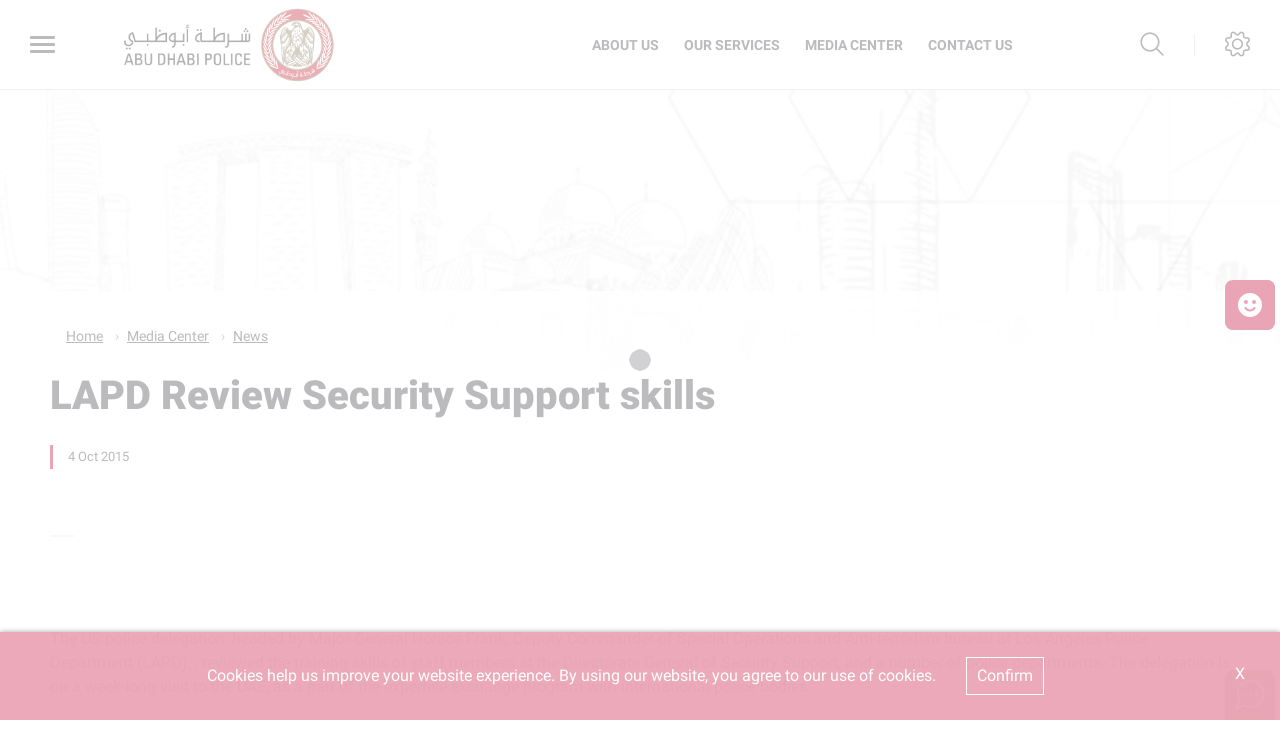

--- FILE ---
content_type: text/html; charset=utf-8
request_url: https://www.adpolice.gov.ae/en/Media-Center/News/2021/06/17/LAPD-Review-Security-Support-skills
body_size: 9964
content:





<!DOCTYPE html>
<!--[if lt IE 7]>      <html class="no-js lt-ie9 lt-ie8 lt-ie7"> <![endif]-->
<!--[if IE 7]>         <html class="no-js lt-ie9 lt-ie8"> <![endif]-->
<!--[if IE 8]>         <html class="no-js lt-ie9"> <![endif]-->
<!--[if gt IE 8]><!-->
<html class="no-js" lang="en" >
<!--<![endif]-->
<head>
        <link href="/assets/Extension-Themes/Ex-core/styles/optimized-min.css" rel="stylesheet" />
        <link href="/assets/ADP/styles/optimized-min.css" rel="stylesheet" />

    
    


    <title>LAPD Review Security Support skills</title>




<link href="https://www.adpolice.gov.ae:443/-/media/Project/ADP/ADP/favicon_adp.png" rel="shortcut icon" />


<meta content="LAPD-Review-Security-Support-skills"  property="og:title" /><meta content="https://www.adpolice.gov.ae/Media Center/News/2021/06/17/LAPD-Review-Security-Support-skills"  property="og:url" />





<meta content="LAPD-Review-Security-Support-skills"  property="twitter:title" /><meta content="summary_large_image"  property="twitter:card" />

    <meta name="viewport" content="width=device-width, initial-scale=1"/>
<div class="component plain-html">
    <div class="component-content">
<!-- Google Tag Manager --><script>(function(w,d,s,l,i){w[l]=w[l]||[];w[l].push({'gtm.start':new Date().getTime(),event:'gtm.js'});var f=d.getElementsByTagName(s)[0],j=d.createElement(s),dl=l!='dataLayer'?'&l='+l:'';j.async=true;j.src='https://www.googletagmanager.com/gtm.js?id='+i+dl;f.parentNode.insertBefore(j,f);})(window,document,'script','dataLayer','GTM-N6S4R47');</script><!-- End Google Tag Manager -->    </div>
</div><div class="component plain-html">
    <div class="component-content">
<script async src='https://www.googletagmanager.com/gtag/js?id=UA-214718466-2'></script><script>window.dataLayer = window.dataLayer || [];function gtag(){dataLayer.push(arguments);}gtag('js', new Date());gtag('config', 'UA-214718466-2');</script>    </div>
</div>

</head>
<body class="default-device bodyclass">

    
    
<!-- #wrapper -->
<div id="wrapper">
    <!-- #header -->
    <header>
        <div id="header" class="">
            

<div class="component content ex-header d-flex position-fixed">
    <div class="component-content">
<div></div><div class="ex-header__wrapper d-flex flex-row  p-0 w-100 position-relative"><div class="ex-header__left-section position-relative d-flex flex-row align-items-center justify-content-start h-100"><a class="ex-header__left-section__side-menu-nav  d-flex align-items-center justify-content-center" id="sidebarCollapse"><div class="menu-icon hamburger hamburger--collapse"><div class="hamburger-box"><div class="hamburger-inner"></div></div></div></a><div><nav class="sidemenu position-fixed" id="sidebar" data-scrollbar="true"><div class="sidemenu__header d-flex justify-content-end align-items-center"><span class="lang-switch lang-switch--small-screen d-md-block d-lg-none">







<div class="component language-switcher-wrapper">
    <div class="component-content">



    </div>
</div>
</span><span class="d-lg-none d-md-none d-sm-block"><a class="ex-header__right-section__icon-wrp ex-header__right-section__icon-wrp--small d-flex align-items-center justify-content-end position-relative" data-settings="true" href="javascript:void(0);"><i class="icon-cog"></i><div class="ex-header__right-section__icon-wrp__overlay position-fixed"></div></a></span></div><div class="burger-menu-root">    <div class="component navigation navigation-title">
        <div class="component-content">
            <nav>
<ul class="clearfix">
        <li class=" level1 item0 odd first rel-level1">
<div class="navigation-title field-navigationtitle"><a title="Customer Happiness Charter" href="/Customer-Happiness-Charter">Customer Happiness Charter</a></div>
        </li>
        <li class=" level1 submenu item1 even rel-level1">
<div class="navigation-title field-navigationtitle"><a title="About Us" href="/About-Us">About Us</a></div><ul class="clearfix">
        <li class=" level2 item0 odd first rel-level2">
<div class="navigation-title field-navigationtitle"><a title="Vision Mission Objectives" href="/About-Us/Vision-Mission-Objectives">Vision, Mission, Objectives</a></div>
        </li>
        <li class=" level2 item1 even rel-level2">
<div class="navigation-title field-navigationtitle"><a title="AD Police History" href="/About-Us/AD-Police-History">AD Police History</a></div>
        </li>
        <li class=" level2 item2 odd rel-level2">
<div class="navigation-title field-navigationtitle"><a title="Director General Message" href="/About-Us/Director-General-Message">Director General Message</a></div>
        </li>
        <li class=" level2 item3 even rel-level2">
<div class="navigation-title field-navigationtitle"><a title="Organization Chart" href="/About-Us/Organization-Chart">Organization Chart</a></div>
        </li>
        <li class=" level2 item4 odd rel-level2">
<div class="navigation-title field-navigationtitle"><a title="International Quality" href="/About-Us/International-Quality">International Quality</a></div>
        </li>
        <li class=" level2 item5 even last rel-level2">
<div class="navigation-title field-navigationtitle"><a title="AD Police Service Centers" href="/About-Us/AD-Police-Service-Centers">AD Police Service Centers</a></div>
        </li>
</ul>

        </li>
        <li class=" level1 submenu item2 odd rel-level1">
<div class="navigation-title field-navigationtitle"><a title="Awards" href="/Awards">Awards</a></div><ul class="clearfix">
        <li class=" level2 item0 odd first rel-level2">
<div class="navigation-title field-navigationtitle"><a title="Global" href="/Awards/Global">Global</a></div>
        </li>
        <li class=" level2 item1 even rel-level2">
<div class="navigation-title field-navigationtitle"><a title="Local" href="/Awards/Local">Local</a></div>
        </li>
        <li class=" level2 item2 odd last rel-level2">
<div class="navigation-title field-navigationtitle"><a title="Regional" href="/Awards/Regional">Regional</a></div>
        </li>
</ul>

        </li>
        <li class=" level1 item3 even rel-level1">
<div class="navigation-title field-navigationtitle"><a title="Our Services" href="/Our-Services">Our Services</a></div>
        </li>
        <li class=" level1 submenu item4 odd rel-level1">
<div class="navigation-title field-navigationtitle"><a title="Media Center" href="/Media-Center">Media Center</a></div><ul class="clearfix">
        <li class=" level2 item0 odd first rel-level2">
<div class="navigation-title field-navigationtitle"><a title="News" href="/Media-Center/News">News</a></div>
        </li>
        <li class=" level2 item1 even rel-level2">
<div class="navigation-title field-navigationtitle"><a title="Events" href="/Media-Center/Events">Events</a></div>
        </li>
        <li class=" level2 item2 odd last rel-level2">
<div class="navigation-title field-navigationtitle"><a title="Video Gallery" href="/Media-Center/Video-Gallery">Video Gallery</a></div>
        </li>
</ul>

        </li>
        <li class=" level1 item5 even rel-level1">
<div class="navigation-title field-navigationtitle"><a title="FAQs" href="/FAQs">FAQs</a></div>
        </li>
        <li class=" level1 item6 odd rel-level1">
<div class="navigation-title field-navigationtitle"><a title="TAMM" href="/TAMM">Go to TAMM</a></div>
        </li>
        <li class=" level1 item7 even last rel-level1">
<div class="navigation-title field-navigationtitle"><a title="ContactUs" href="/ContactUs">Contact Us</a></div>
        </li>
</ul>

            </nav>
        </div>
    </div>
</div></nav><div class="overlay"></div></div><ul class="ex-header__left-section__logo-menu d-flex  m-0"><li><a class="skip-contrast" href="/en"><img src="/-/media/Project/ADP/ADP/Header/adpolice-logo-01.png"></img></a></li></ul></div><div class="ex-header__right-section  flex-grow-1 d-flex flex-row align-items-center justify-content-end h-100"><ul class="ex-header__right-section__upper-navigation-menu d-none d-xl-flex align-items-center text-uppercase m-0"><li><div class="field-link"><a data-variantitemid="{060A5F66-AA84-472B-A879-F8F6F104A16F}" class="font-weight-bold " href="/en/About-Us/Vision-Mission-Objectives" data-variantfieldname="Link">About Us</a></div></li><li><div class="field-link"><a data-variantitemid="{7E566DCC-0A40-495D-B2E6-D5A301F16937}" class="font-weight-bold " href="/en/Our-Services" data-variantfieldname="Link">Our Services</a></div></li><li><div class="field-link"><a data-variantitemid="{C084E6AF-1876-4076-B719-AE9033380D13}" class="font-weight-bold " href="/en/Media-Center" data-variantfieldname="Link">Media Center</a></div></li><li><div class="field-link"><a data-variantitemid="{571E395F-4215-4004-962E-D016891B2343}" class="font-weight-bold " href="/en/ContactUs" data-variantfieldname="Link">Contact Us</a></div></li><div class="navigation-marker"></div></ul><div class="ex-header__right-section__lang-switch d-none d-lg-flex align-items-center justify-content-center position-relative stretched-link-field">







<div class="component language-switcher-wrapper">
    <div class="component-content">



    </div>
</div>
</div><a class="search ex-header__right-section__icon-wrp ex-header__right-section__icon-wrp--sep ex-header__right-section__search-icon search-bar d-flex align-items-center justify-content-center position-relative" id="hide" href="javascript:void(0);"><i class="icon-search"></i></a><div class="search ex-header__right-section__search-dismiss" id="show"><i class="icon-remove"></i></div>
<div class="component search-box horizontal" data-properties='{"endpoint":"/en/sxa/search/results/","suggestionEndpoint":"/en/sxa/search/suggestions/","suggestionsMode":"ShowSearchResultsAsPredictions","resultPage":"/en/Search-Results","targetSignature":"searchresult","v":"{3416A9E9-3A35-498A-803B-027F63D9447D}","s":"{535A4880-D47A-4D21-903F-7317ABAC689A}","p":5,"l":"en","languageSource":"CurrentLanguage","searchResultsSignature":"searchresult","itemid":"{B3CEBB31-AD63-4D65-8D8C-7C0F0085843E}"}'>
    <div class="component-content">
        
                <label for="textBoxSearch">
                    Search textbox label
                </label>
                <input type="text" class="search-box-input" autocomplete="off" name="textBoxSearch" placeholder="Search here..." />
    </div>
</div>
<a class="ex-header__right-section__icon-wrp d-lg-flex d-md-flex d-none align-items-center justify-content-center position-relative" data-settings="true" href="javascript:void(0);"><i class="icon-cog"></i><div class="ex-header__right-section__icon-wrp__overlay position-fixed"></div></a><div class="settings-wrp position-fixed px-4" data-scrollbar="true"><i class="settings-wrp__close icon-remove position-absolute" data-settings="true"></i><div class="settings-wrp__section mt-6"><header class="d-flex align-items-center mb-6"><i class="icon-accessibility-circle"></i><h6 class="mx-4">Accessibility</h6></header><div><div class="settings-wrp__section__block mb-4 d-none-ie"><div class="settings-wrp__section__block__label mb-2 text-uppercase tiny-text">Contrast settings</div><div class="settings-wrp__section__block__wrp rounded d-flex"><span class="settings-wrp__section__block__btn settings-wrp__section__block__btn--active font-weight-boldest w-100 d-flex align-items-center justify-content-center text-uppercase tiny-text cursor-pointer" data-contrast="color" data-activeclass="settings-wrp__section__block__btn--active"><div>Color</div></span><span class="settings-wrp__section__block__btn font-weight-boldest w-100 d-flex align-items-center justify-content-center text-uppercase tiny-text cursor-pointer" data-contrast="high" data-activeclass="settings-wrp__section__block__btn--active"><div>High Contrast</div></span></div></div><div class="settings-wrp__section__block mb-7"><div class="settings-wrp__section__block__label mb-2 text-uppercase tiny-text">Text Settings</div><div class="settings-wrp__section__block__wrp rounded d-flex"><span class="settings-wrp__section__block__btn font-weight-boldest w-100 d-flex align-items-center justify-content-center text-uppercase tiny-text cursor-pointer" data-zoom="out" data-activeclass="settings-wrp__section__block__btn--current"><div>Smaller</div></span><span class="settings-wrp__section__block__btn settings-wrp__section__block__btn--current font-weight-boldest w-100 d-flex align-items-center justify-content-center text-uppercase tiny-text cursor-pointer" data-zoom="origin" data-activeclass="settings-wrp__section__block__btn--current"><div>Default</div></span><span class="settings-wrp__section__block__btn font-weight-boldest w-100 d-flex align-items-center justify-content-center text-uppercase tiny-text cursor-pointer" data-zoom="in" data-activeclass="settings-wrp__section__block__btn--current"><div>Bigger</div></span></div></div></div></div><hr></hr><div class="settings-wrp__section d-none d-none-rtl"><header class="d-flex align-items-center mb-6"><i class="icon-sphere"></i><h6 class="mx-4">Languages</h6></header><div><div class="settings-wrp__section__block mb-8"><div class="settings-wrp__section__block__label mb-2 text-uppercase tiny-text">Google Translate</div><div class="google_translate_widget" id="google_translate_element_1"></div></div></div></div></div></div></div>    </div>
</div>


<div class="component content">
    <div class="component-content">
<div class="ex-inner-header position-relative d-flex flex-column justify-content-end" style="background-image: url(&#39;/-/media/Project/ADP/ADP/Images/01-1_Banner.jpg&#39;)"><div class="info-section info-section--border position-relative"><div class="ex-inner-header--pattern" style="background-image: url();"></div><div class="container"><div class="row"><div class="page-breadcrumb-v2 col-12"><div class="breadcrumb-toggler d-lg-none d-md-none d-sm-flex align-items-center" role="button"><i class="icon-arrow-next mr-4"></i><span class="caption">Back</span></div><li class="breadcrumb-toggler breadcrumb-toggler--dots breadcrumb-item d-lg-none d-md-inline-block d-sm-none position-relative" role="button"><a>...</a></li>
<div class="component breadcrumb navigation-title">
    <div class="component-content">
        <nav>
            <ol>
                    <li class="breadcrumb-item home">
<div class="navigation-title field-navigationtitle"><a title="Home" href="/">Home</a></div>                            <span class="separator">/</span>
                    </li>
                    <li class="breadcrumb-item ">
<div class="navigation-title field-navigationtitle"><a title="Media Center" href="/Media-Center">Media Center</a></div>                            <span class="separator">/</span>
                    </li>
                    <li class="breadcrumb-item ">
<div class="navigation-title field-navigationtitle"><a title="News" href="/Media-Center/News">News</a></div>                            <span class="separator">/</span>
                    </li>
                    <li class="breadcrumb-item last">
<div class="navigation-title field-navigationtitle"><a title="LAPD-Review-Security-Support-skills" href="/Media-Center/News/2021/06/17/LAPD-Review-Security-Support-skills">LAPD Review Security Support skills</a></div>                            <span class="separator">/</span>
                    </li>
            </ol>
        </nav>
    </div>
</div>
</div><div class="col-12"><div class="page-title title"><h1 class="font-weight-boldest field-title">LAPD Review Security Support skills</h1></div></div></div></div></div></div>    </div>
</div>

        </div>
    </header>
    <!-- /#header -->
    <!-- #content -->
    <main>
        <div id="content" class="">
            



    <div class="ex-live-chat">
        <div class="ex-live-chat__img cursor-pointer position-fixed d-flex flex-column justify-content-center align-items-center" data-live-chat>
<img src="/-/media/Project/ADP/ADP/Common/adp-chat.svg" alt="" style="margin: 0px 0px" />        </div>
        <div class="ex-live-chat__popup position-fixed">

            <div class="ex-live-chat__popup__header position-absolute d-flex">
                <div class="live-chat-minimize-button cursor-pointer mr-2 pr-2" data-live-chat-minimize> <i class="icon-minus"></i> </div>
                <div class="live-chat-maximize-button cursor-pointer mr-2 pr-2 d-none" data-live-chat-maximize> <i class="icon-plus"></i> </div>
                <div class="live-chat-close-button cursor-pointer" data-live-chat> <i class="icon-remove"></i> </div>
            </div>

            <div class="ex-live-chat__popup__content h-100 position-relative">
                <iframe src="https://es.adpolice.gov.ae/webapi/SimpleSamples812/ChatHA/ChatFrameset.htm?lang=en" frameborder="0" scrolling="no"></iframe>
            </div>
            <div class="live-chat-overlay" data-live-chat></div>
        </div>
    </div>


<div class="component content">
    <div class="component-content">
<div class="container"><div class="row"><div class="col-lg-12"><div class="ex-loader ex-loader--fixed d-flex justify-content-center align-items-center  " data-animation-type="sync" data-animation-duration="200" data-svg-url=""><div class="ex-loader__loader "><span></span><span></span></div></div></div></div></div>    </div>
</div>


<div class="component content details-content-page news-details-content">
    <div class="component-content">
<div class="container"><div class="row"><div class="col-lg-12"><div class="ex-news-details mb-5" style="overflow-x: hidden;"><div class="ex-news-details__date-time d-flex justify-content-start mb-5"><time class="news-date field-date">4 Oct 2015</time><div class="d-flex location align-items-center"><div class="field-location"></div></div></div><div data-items-sm="1" class="owl-carousel high-contrast--forced pt-5 pb-6" data-items-xs="1" data-dots="true" data-nav="false" data-items-md="1" data-carousel="true" data-items-lg="1" data-auto-height="false" data-loop="true"></div><div class="ex-sxa-components py-2"><div >The US police delegation, headed by Major General Horace Frank, Deputy Commander of Special Operations and Anti-terrorism bureau at Los Angeles Police Department (LAPD), , reviewed the training skills of staff members at the Directorate General of Security Support, and a number of police departments. The delegation is on a week-long visit to the UAE, as a part of the expertise exchange program with international police bodies<br>
<br>
The delegation attended part of the extensive training exercises carried out by the security support staff members, in swimming, and shooting; and reviewed the equipment and the special devices in the security support field patrols according to the latest international standards. The delegation members watched a documentary film about the Directorate General of Security Support, and were briefed about the operations and patrols sections, and the major tasks carried out by the security support staff members. They also took part in the mock-up drills and operations carried out by the Security Support patrols, and daily tasks they perform on the streets of Abu Dhabi. <br>
<br>
The guest delegation also visited the Criminal Investigation department (CID) at the Directorate General of Police Operations of Abu Dhabi Police, and was briefed on its achievements, initiatives and efforts for continuous development, which include implementing the best practices and standards in the field of police work. The delegation was greeted upon arrival by Brigadier Dr. Rashid Mohammad Borshid, Head of the CID Department.<br>
<br>
The delegation continued his tour on the various police departments, and visited the Central Operations Room, at the Directorate General of Central Operations at the Abu Dhabi Police GHQ. Colonel Nasser Al Maskari, Head of the Operations Department at the Abu Dhabi Police GHQ, briefed the delegation about the tasks and duties undertaken by the Operations Room. The delegation then watched a presentation about the main Operations Room, and the development achieved with the use of the latest technological devices and advanced software and systems. The delegation members were also acquainted with the role the Operations Room, as well as its daily tasks, and the role of the mobile Operations Room in the police and security work. <br>
<br>
Major General Horace Frank and the accompanying delegation also expressed their admiration for the exceptional skills demonstrated by the Security Support staff members; praising their high-end abilities and competencies in the various field and practical training exercises such as shooting, use of weapons and swimming. They also expressed admiration for the latest technologies and sophisticated equipment and systems used, that are in accordance with advanced international standards and specifications.<br>
<br>
The LAPD delegation also lauded the significant development achieved by the Abu Dhabi Police General Headquarters (GHQ) across its various facilities and departments, and expressed admiration for the developmental levels attained, which contribute significantly to enhancing the overall state of security and stability witnessed by the United Arab Emirates.<br>
<br>
It is worth mentioning that a delegation from the Security Support Department at Abu Dhabi Police recently took part in the sorties carried out by the LAPD Air Wing Department during his visit to Los Angeles, USA. They also participated in the raids to arrest wanted criminals, and responded to emergency notifications that requested the intervention of air support helicopters, as well as realistic operations and daily tasks of the LAPD in the streets of Los Angeles. <br>
<br>
The Security Support delegation’s multiple visits to the Los Angeles Police Department contributed to acquaint the delegation members with modern police tactics and innovative ideas in the framework of the approach to follow-up on the latest developments in police and security work. The Security Support staff members tackled criminals in the heart of Los Angeles County, and contributed to the arrest of suspected outlaws in response to criminal reports, during their hands-on participation in the LAPD field patrols.<br>
<br>
</div></div><div class="ex-news-cards__img h-auto my-2 d-inline-flex align-items-start w-100"><div class="col-md-6"></div></div><figure class="figure mb-5"></figure></div></div></div><div class="row"><div class="col-12 px-0">
<div class="container">
    <div class="row">
        <div class="col-12">
            <div class="ex-content-rating mb-6 rounded" data-accordion="true" data-self="true" data-active-class="expanded" data-item="ex-content-rating">
                <!--New Content feedback component to be implemented-->
            </div>
        </div>
    </div>
</div>
</div></div><div class="row mb-7"></div></div>    </div>
</div>

<div class="component plain-html">
    <div class="component-content">
<!-- Google Tag Manager (noscript) --><noscript><iframe src='https://www.googletagmanager.com/ns.html?id=GTM-N6S4R47' height='0' width='0' style='display:none;visibility:hidden'></iframe></noscript><!-- End Google Tag Manager (noscript) -->    </div>
</div>
        </div>
    </main>
    <!-- /#content -->
    <!-- #footer -->
    <footer>
        <div id="footer" class="">
            

<div class="component footer ex-footer-v2">
    <div class="component-content">
<div class="pt-7"><div class="ex-footer-v2__usefullinks"><div class="container"><div class="row"><div class="d-flex justify-content-between flex-wrap flex-lg-nowrap d-lg-flex d-md-none d-sm-none w-100"><div class="col-lg-3 col-md-6 col-sm-12"><div class="tags font-weight-boldest text-uppercase mb-4 field-title">Important Links</div><ul><li class="field-link"><a href="https://cas.adpolice.gov.ae/" rel="noopener noreferrer" data-variantitemid="{C2B5A04E-AA46-43DB-8818-69A2F6650471}" data-variantfieldname="Link" target="_blank">Complaints</a></li><li class="field-link"><a href="https://srv.adpolice.gov.ae/gri/adpgri2022en.pdf" rel="noopener noreferrer" data-variantitemid="{213B9A35-E591-456C-955F-619BDF0437BE}" data-variantfieldname="Link" target="_blank">Sustainability Report - GRI</a></li><li class="field-link"><a href="/en/FAQs" data-variantitemid="{86C2616E-2672-4B95-A7BE-5BB2E0FBD02E}" data-variantfieldname="Link">FAQ</a></li><li class="field-link"><a href="https://aman.adpolice.gov.ae/" data-variantitemid="{0024FF17-3A79-4F6F-9D8D-0E75C4BBB056}" data-variantfieldname="Link">Aman Service</a></li><li class="field-link"><a href="/en/Add-Ons" data-variantitemid="{0FD31914-036D-49DA-8B9D-A2A79E394129}" data-variantfieldname="Link">Add-Ons &amp; Plug-Ins</a></li><li class="field-link"><a href="https://ideas.adpolice.gov.ae/" rel="noopener noreferrer" data-variantitemid="{0AF53C29-7CBE-4E80-AD4F-2701B0C0F94C}" data-variantfieldname="Link" target="_blank">Ideas &amp; Suggestions</a></li></ul></div><div class="col-lg-3 col-md-6 col-sm-12"><div class="tags font-weight-boldest text-uppercase mb-4 field-title">Main Services</div><ul><li class="field-link"><a href="/en/Services-Driver-License" data-variantitemid="{36B2C5D7-9D4A-40EB-B8AD-D3E1DF44C180}" data-variantfieldname="Link">Driver License</a></li><li class="field-link"><a href="/en/Services-Emergency-and-rescue" data-variantitemid="{7CFC82E5-2EBA-4A97-8C71-031E1B0C8FF0}" data-variantfieldname="Link">Emergency and Rescue</a></li><li class="field-link"><a href="/en/Services-Road-and-traffic-permits" data-variantitemid="{01BB0125-51E6-4242-B8B4-C3FDA8F5E997}" data-variantfieldname="Link">Road and Traffic Permits</a></li><li class="field-link"><a href="/en/Services-Security-permits-and-certificates" data-variantitemid="{8939876F-761B-4BCE-A520-AD7CE0A568B2}" data-variantfieldname="Link">Security Permits and Certificates</a></li><li class="field-link"><a href="/en/Services-Traffic-and-patrols" data-variantitemid="{C0E2E837-8485-4984-8F9D-8FD4454BBF5D}" data-variantfieldname="Link">Traffic and Patrols</a></li><li class="field-link"><a href="/en/Services-Traffic-control-and-violations" data-variantitemid="{E6D40ACD-CA17-497D-874E-342520940A2E}" data-variantfieldname="Link">Traffic Control and Violations</a></li><li class="field-link"><a href="/en/Services-Social-support" data-variantitemid="{3E03AEB3-3330-465C-BBC3-8754233A7ADD}" data-variantfieldname="Link">Social Support</a></li><li class="field-link"><a href="/en/Services-Vehicle-licensing" data-variantitemid="{972E8284-5FFA-43B1-AB87-14DAC04999EA}" data-variantfieldname="Link">Vehicle Licensing</a></li></ul></div><div class="col-lg-3 col-md-6 col-sm-12"><div class="tags font-weight-boldest text-uppercase mb-4 field-title">Media Center</div><ul><li class="field-link"><a href="/en/Media-Center/News" data-variantitemid="{C6915ACD-DDBA-49FC-97D7-195B6779302F}" data-variantfieldname="Link">News</a></li><li class="field-link"><a href="/en/Media-Center/Events" data-variantitemid="{A31F1C9D-98EB-4300-87E9-155827DDCF1E}" data-variantfieldname="Link">Events</a></li><li class="field-link"><a href="/en/Media-Center/Video-Gallery" data-variantitemid="{F8028362-103A-46B6-A689-C8077B1ED782}" data-variantfieldname="Link">Video Gallery</a></li></ul></div><div class="col-lg-3 col-md-6 col-sm-12"><div class="tags font-weight-boldest text-uppercase mb-4 field-title">About Us</div><ul><li class="field-link"><a href="/en/About-Us/Vision-Mission-Objectives" data-variantitemid="{883A7829-EC17-4FED-A140-A02C84F848AA}" data-variantfieldname="Link">Vision, Mission, Values</a></li><li class="field-link"><a href="/en/About-Us/AD-Police-History" data-variantitemid="{D0B25586-007F-49F2-9E55-9654663A43FF}" data-variantfieldname="Link">AD Police History</a></li><li class="field-link"><a href="/en/About-Us/Director-General-Message" data-variantitemid="{0BD52D55-3FD1-430A-9DF1-AD186CE3AE56}" data-variantfieldname="Link">Director General Message</a></li><li class="field-link"><a href="/en/About-Us/Organization-Chart" data-variantitemid="{E6537702-2D00-4D9C-B4E1-7818021A0A6E}" data-variantfieldname="Link">Organization Chart</a></li><li class="field-link"><a href="/en/About-Us/International-Quality" data-variantitemid="{FD497E35-0605-47B2-BEEF-91106A7F121D}" data-variantfieldname="Link">International Quality</a></li><li class="field-link"><a href="/en/About-Us/AD-Police-Service-Centers" data-variantitemid="{D3421C1A-7090-42CB-A7C7-438CC2B1C2C3}" data-variantfieldname="Link">AD Police Service Centers</a></li></ul></div></div><div class="col-12 ex-footer-v2__usefullinks__accordion d-lg-none d-md-block d-sm-block w-100"><div class="accordion__item overflow-hidden"><div class="accordion__item__title d-flex justify-content-start align-items-center font-weight-bold"><i class="accordion__icon icon-arrow-small-right rotated-element mx-3"></i><div class="tags font-weight-boldest text-uppercase my-4 field-title">Important Links</div></div><div class="pt-4 mx-3"><ul><li class="field-link"><a href="https://cas.adpolice.gov.ae/" rel="noopener noreferrer" data-variantitemid="{C2B5A04E-AA46-43DB-8818-69A2F6650471}" data-variantfieldname="Link" target="_blank">Complaints</a></li><li class="field-link"><a href="https://srv.adpolice.gov.ae/gri/adpgri2022en.pdf" rel="noopener noreferrer" data-variantitemid="{213B9A35-E591-456C-955F-619BDF0437BE}" data-variantfieldname="Link" target="_blank">Sustainability Report - GRI</a></li><li class="field-link"><a href="/en/FAQs" data-variantitemid="{86C2616E-2672-4B95-A7BE-5BB2E0FBD02E}" data-variantfieldname="Link">FAQ</a></li><li class="field-link"><a href="https://aman.adpolice.gov.ae/" data-variantitemid="{0024FF17-3A79-4F6F-9D8D-0E75C4BBB056}" data-variantfieldname="Link">Aman Service</a></li><li class="field-link"><a href="/en/Add-Ons" data-variantitemid="{0FD31914-036D-49DA-8B9D-A2A79E394129}" data-variantfieldname="Link">Add-Ons &amp; Plug-Ins</a></li><li class="field-link"><a href="https://ideas.adpolice.gov.ae/" rel="noopener noreferrer" data-variantitemid="{0AF53C29-7CBE-4E80-AD4F-2701B0C0F94C}" data-variantfieldname="Link" target="_blank">Ideas &amp; Suggestions</a></li></ul></div></div><div class="accordion__item overflow-hidden"><div class="accordion__item__title d-flex justify-content-start align-items-center font-weight-bold"><i class="accordion__icon icon-arrow-small-right rotated-element mx-3"></i><div class="tags font-weight-boldest text-uppercase my-4 field-title">Main Services</div></div><div class="pt-4 mx-3"><ul><li class="field-link"><a href="/en/Services-Driver-License" data-variantitemid="{36B2C5D7-9D4A-40EB-B8AD-D3E1DF44C180}" data-variantfieldname="Link">Driver License</a></li><li class="field-link"><a href="/en/Services-Emergency-and-rescue" data-variantitemid="{7CFC82E5-2EBA-4A97-8C71-031E1B0C8FF0}" data-variantfieldname="Link">Emergency and Rescue</a></li><li class="field-link"><a href="/en/Services-Road-and-traffic-permits" data-variantitemid="{01BB0125-51E6-4242-B8B4-C3FDA8F5E997}" data-variantfieldname="Link">Road and Traffic Permits</a></li><li class="field-link"><a href="/en/Services-Security-permits-and-certificates" data-variantitemid="{8939876F-761B-4BCE-A520-AD7CE0A568B2}" data-variantfieldname="Link">Security Permits and Certificates</a></li><li class="field-link"><a href="/en/Services-Traffic-and-patrols" data-variantitemid="{C0E2E837-8485-4984-8F9D-8FD4454BBF5D}" data-variantfieldname="Link">Traffic and Patrols</a></li><li class="field-link"><a href="/en/Services-Traffic-control-and-violations" data-variantitemid="{E6D40ACD-CA17-497D-874E-342520940A2E}" data-variantfieldname="Link">Traffic Control and Violations</a></li><li class="field-link"><a href="/en/Services-Social-support" data-variantitemid="{3E03AEB3-3330-465C-BBC3-8754233A7ADD}" data-variantfieldname="Link">Social Support</a></li><li class="field-link"><a href="/en/Services-Vehicle-licensing" data-variantitemid="{972E8284-5FFA-43B1-AB87-14DAC04999EA}" data-variantfieldname="Link">Vehicle Licensing</a></li></ul></div></div><div class="accordion__item overflow-hidden"><div class="accordion__item__title d-flex justify-content-start align-items-center font-weight-bold"><i class="accordion__icon icon-arrow-small-right rotated-element mx-3"></i><div class="tags font-weight-boldest text-uppercase my-4 field-title">Media Center</div></div><div class="pt-4 mx-3"><ul><li class="field-link"><a href="/en/Media-Center/News" data-variantitemid="{C6915ACD-DDBA-49FC-97D7-195B6779302F}" data-variantfieldname="Link">News</a></li><li class="field-link"><a href="/en/Media-Center/Events" data-variantitemid="{A31F1C9D-98EB-4300-87E9-155827DDCF1E}" data-variantfieldname="Link">Events</a></li><li class="field-link"><a href="/en/Media-Center/Video-Gallery" data-variantitemid="{F8028362-103A-46B6-A689-C8077B1ED782}" data-variantfieldname="Link">Video Gallery</a></li></ul></div></div><div class="accordion__item overflow-hidden"><div class="accordion__item__title d-flex justify-content-start align-items-center font-weight-bold"><i class="accordion__icon icon-arrow-small-right rotated-element mx-3"></i><div class="tags font-weight-boldest text-uppercase my-4 field-title">About Us</div></div><div class="pt-4 mx-3"><ul><li class="field-link"><a href="/en/About-Us/Vision-Mission-Objectives" data-variantitemid="{883A7829-EC17-4FED-A140-A02C84F848AA}" data-variantfieldname="Link">Vision, Mission, Values</a></li><li class="field-link"><a href="/en/About-Us/AD-Police-History" data-variantitemid="{D0B25586-007F-49F2-9E55-9654663A43FF}" data-variantfieldname="Link">AD Police History</a></li><li class="field-link"><a href="/en/About-Us/Director-General-Message" data-variantitemid="{0BD52D55-3FD1-430A-9DF1-AD186CE3AE56}" data-variantfieldname="Link">Director General Message</a></li><li class="field-link"><a href="/en/About-Us/Organization-Chart" data-variantitemid="{E6537702-2D00-4D9C-B4E1-7818021A0A6E}" data-variantfieldname="Link">Organization Chart</a></li><li class="field-link"><a href="/en/About-Us/International-Quality" data-variantitemid="{FD497E35-0605-47B2-BEEF-91106A7F121D}" data-variantfieldname="Link">International Quality</a></li><li class="field-link"><a href="/en/About-Us/AD-Police-Service-Centers" data-variantitemid="{D3421C1A-7090-42CB-A7C7-438CC2B1C2C3}" data-variantfieldname="Link">AD Police Service Centers</a></li></ul></div></div></div></div></div></div><div><div class="container"><div class="row flex-row-reverse justify-content-end"><div class="col-12"><div class="hr-1 my-6"></div></div><div class="col-lg-2 col-md-5 col-sm-12"><div class="ex-footer-v2__sociallinks"><div class="label small-text text-uppercase mb-3 field-display-name">Follow Us</div><ul><li><div class="ex-footer__fieldlink position-relative"><img src="/-/media/Project/ADP/ADP/Footer/Social/facebook.svg" alt="Facebook"></img><div class="field-targeturl"><a data-variantitemid="{080379E1-BC24-4B16-9485-4D699C3616A0}" target="_blank" rel="noopener noreferrer" class="text-indent stretched-link overflow-hidden d-block" href="https://www.facebook.com/ADPoliceHQ/" data-variantfieldname="TargetUrl">Facebook</a></div></div></li><li><div class="ex-footer__fieldlink position-relative"><img src="/-/media/Project/ADP/ADP/Footer/Follow-Us-Icon/instagram.svg"></img><div class="field-targeturl"><a data-variantitemid="{7EF5130B-B894-4DF5-A82F-CACF20863574}" target="_blank" rel="noopener noreferrer" class="text-indent stretched-link overflow-hidden d-block" href="https://www.instagram.com/adpolicehq" data-variantfieldname="TargetUrl">Instagram</a></div></div></li><li><div class="ex-footer__fieldlink position-relative"><img src="/-/media/Project/ADP/ADP/Footer/Follow-Us-Icon/logo-black.png"></img><div class="field-targeturl"><a data-variantitemid="{75AFC8E2-0D0A-42B3-8021-0B17BB57EEB6}" target="_blank" rel="noopener noreferrer" class="text-indent stretched-link overflow-hidden d-block" href="https://twitter.com/adpolicehq" data-variantfieldname="TargetUrl">Twitter</a></div></div></li><li><div class="ex-footer__fieldlink position-relative"><img src="/-/media/Project/ADP/ADP/Footer/Follow-Us-Icon/linkedin.svg"></img><div class="field-targeturl"><a data-variantitemid="{77B33CF3-953F-4F80-AA6C-8325BE74D134}" target="_blank" rel="noopener noreferrer" class="text-indent stretched-link overflow-hidden d-block" href="https://www.linkedin.com/company/adpolicehq" data-variantfieldname="TargetUrl">Linkedin</a></div></div></li><li><div class="ex-footer__fieldlink position-relative"><img src="/-/media/Project/ADP/ADP/Footer/Follow-Us-Icon/youtube.svg"></img><div class="field-targeturl"><a data-variantitemid="{C814EAAE-EADA-4996-8A92-E57CE2D9A7B7}" target="_blank" rel="noopener noreferrer" class="text-indent stretched-link overflow-hidden d-block" href="https://www.youtube.com/channel/UCLqu78o49yHSQTOUEWh_8Vg" data-variantfieldname="TargetUrl">Youtube</a></div></div></li></ul></div></div><div class="col-12 d-lg-none d-md-none d-sm-block"><div class="hr-1 my-6"></div></div><div class="col-lg-1 col-md-2 col-sm-2  d-lg-block d-md-block d-sm-none"><div class="d-flex justify-content-center align-items-center h-100"><div class="hr-1 hr-1-v h-75"></div></div></div><div class="col-lg-3 col-md-5 col-sm-12"><div class="label small-text text-uppercase mb-3 field-display-name">Download Our Apps</div><div class="d-flex"><div class="position-relative mr-2"><img src="/-/media/Project/ADP/ADP/Footer/DownloadApp-Logo/appstore.svg"></img><div class="field-targeturl"><a data-variantitemid="{7806B89C-CBE4-44BA-BB2C-5A3AC9068EFE}" target="_blank" rel="noopener noreferrer" class="text-indent overflow-hidden stretched-link d-block" href="https://itunes.apple.com/ae/app/abu-dhabi-police/id475276158" data-variantfieldname="TargetUrl">Google</a></div></div><div class="position-relative mr-2"><img src="/-/media/Project/ADP/ADP/Footer/DownloadApp-Logo/playStore.svg"></img><div class="field-targeturl"><a data-variantitemid="{29834E69-46D0-4C2E-B33B-A6E911B55014}" target="_blank" rel="noopener noreferrer" class="text-indent overflow-hidden stretched-link d-block" href="https://play.google.com/store/apps/details?id=ae.gov.adpolice" data-variantfieldname="TargetUrl">Playstore</a></div></div></div></div><div class="col-12 d-lg-none d-md-block d-sm-block"><div class="hr-1 my-6"></div></div><section class="col-lg-1 col-md-2 col-sm-2"><div class="d-flex justify-content-center align-items-center h-100"><div class="hr-1 hr-1-v h-75"></div></div></section><div class="col-lg-2 col-md-5 col-sm-5"><div class="ex-footer-v2__logos d-flex flex-wrap flex-lg-nowrap justify-content-center"><div class="d-flex flex-column"><span class="label small-text text-uppercase mb-3 field-imagecaption">Powered By</span><div class="position-relative"><div class="d-inline-block position-relative"><img src="/-/media/Project/ADP/ADP/Footer/Logos/dge-vertical-logo.svg"></img><div class="field-targeturl"><a data-variantitemid="{AD802CE8-07C4-4976-A876-B7AAE782EF94}" target="_blank" rel="noopener noreferrer" class="text-indent overflow-hidden stretched-link d-block" href="https://www.tamm.abudhabi/" data-variantfieldname="TargetUrl">powered by</a></div></div></div></div></div></div><section class="col-lg-1 col-md-2 col-sm-2"><div class="d-flex justify-content-center align-items-center h-100"><div class="hr-1 hr-1-v h-75"></div></div></section><div class="col-lg-2 col-md-5 col-sm-5"><div class="ex-footer-v2__logos d-flex flex-wrap flex-lg-nowrap justify-content-center"><div class="d-flex flex-column"><div class="position-relative"><div class="d-inline-block position-relative"><img src="/-/media/Project/ADP/ADP/Footer/Logos/THE-EMERATES-LOGO.svg" alt="National Brand"></img><div class="field-targeturl"><a data-variantitemid="{EA652D30-5DD5-4B0D-9719-3E596A4243C1}" target="_blank" rel="noopener noreferrer" class="text-indent overflow-hidden stretched-link d-block" href="https://www.nationbrand.ae/en" data-variantfieldname="TargetUrl">powered by</a></div></div></div></div></div></div><div class="col-12"><div class="hr-1 my-6"></div></div></div></div></div><div class="ex-footer-v2__copyrights d-flex align-items-center pb-7"><div class="container"><div class="row flex-row-reverse justify-content-end"><div class="col-lg-6 col-md-12 col-sm-12"><div class="caption text-lg-right"><div class="field-bestviewed">This site is best viewed in Screen Resolution 1024 x 764, Supports Microsoft Internet Explorer 9.0+ | Firefox 2.0+ | Safari 4.0+ | Opera 6.0+ | Chrome</div></div><div class="caption text-lg-right mt-3 field-lastedit"><span class="font-weight-bold">Website last updated at</span> - 08-01-2024 Time 11:00 am</div></div><div class="col-lg-6 col-md-12 col-sm-12"><div class="mb-4 mt-lg-0 mt-md-0 mt-sm-4"><ul class="d-flex"><li class="field-link"></li><li class="field-link"><a href="https://www.tamm.abudhabi/en/privacy-statement" rel="noopener noreferrer" data-variantitemid="{99193E70-2983-44FC-B3EF-D3D686A19513}" data-variantfieldname="Link" target="_blank">Privacy Policy</a></li><li class="field-link"><a href="https://www.tamm.abudhabi/en/copyright" rel="noopener noreferrer" data-variantitemid="{70CE8684-2E11-406A-8019-BDCAFDC56729}" data-variantfieldname="Link" target="_blank">Copyright</a></li><li class="field-link"><a href="https://www.tamm.abudhabi/en/terms-and-conditions" rel="noopener noreferrer" data-variantitemid="{4EB73926-7A0B-4591-AF11-69272EE0F618}" data-variantfieldname="Link" target="_blank">Terms &amp; Conditions</a></li></ul></div><div class="caption mt-4 d-lg-block d-md-none d-sm-none field-copyright-message">&#169; 2025 Abu Dhabi Government. All rights reserved.</div></div></div><div class="row d-lg-none d-md-block d-sm-block"><div class="col-lg-6 col-md-12 col-sm-12"><div class="caption field-copyright-message">&#169; 2025 Abu Dhabi Government. All rights reserved.</div></div></div></div></div></div>    </div>
</div>

<div class="component plain-html" id="csat">
    <div class="component-content">
<script id="feedbackcdn" src="https://www.tamm.abudhabi/journeys/resources/static/ui-lib/v2/components/GlobalCsatFeedbackJs/index.js" defer></script>
<style>
body .ui-lib-global-csat-feedback-js-open-button:hover .ui-lib-global-csat-feedback-js-open-button__wrapper {
    background: #c2002f;
}
body .ui-lib-global-csat-feedback-js-open-button {
    background: #c2002f;
}
body .ui-lib-global-csat-feedback-js-open-button .ui-lib-global-csat-feedback-js-open-button__wrapper {
    background: #c2002f;
}
body .ui-lib-global-csat-feedback-js-open-button:hover .ui-lib-global-csat-feedback-js-open-button__wrapper {
    background: #c2002f;
}
body .ui-lib-global-csat-feedback-js-open-button:nth-child(3) {
    display: none;
}
</style>
<div id="feedbackHolder" style="display: none;">
<div class='open-button-elements-container d-flex'>
<svg data-id='positive' width='140' height='140' viewBox='0 0 140 140' xmlns='http://www.w3.org/2000/svg' style='width: 29px;height: 48px; margin:0px 11px'>
<path data-id='positive' class='ui-lib-global-csat-feedback-js-form__emotions-button_default' d='M70 0a70 70 0 100 140A70 70 0 0070 0zm19 42a9 9 0 110 19 9 9 0 010-19zm-38 0a9 9 0 110 19 9 9 0 010-19zm55 49a42 42 0 01-72 0 5 5 0 118-5 33 33 0 0056 0 5 5 0 118 5z' fill='' fill-rule='evenodd' style='fill: white;'>
</path>
</svg>
<div class='open-button-feedback-label'>Feedback</div>
</div>
</div>    </div>
</div>
        </div>
    </footer>
    <!-- /#footer -->
</div>
<!-- /#wrapper -->

    



    <div class="privacy-warning permisive" style="">
            <div class='close'>

                <a onclick="XA.cookies.removeCookieWarning();">X</a>
            </div>
        <div class="info">
            Cookies help us improve your website experience.&nbsp;By using our website, you agree to our use of cookies.
        </div>
        <div class="submit">

            <a onclick="XA.cookies.createCookie(&#39;privacy-notification&#39;, 1, 365);XA.cookies.removeCookieWarning();">Confirm</a>
        </div>
    </div>


        <script src="/assets/Extension-Themes/Ex-core/scripts/optimized-min.js"></script>
        <script src="/assets/ADP/scripts/optimized-min.js"></script>
    <!-- /#wrapper -->
</body>
</html>

--- FILE ---
content_type: text/html
request_url: https://es.adpolice.gov.ae/webapi/SimpleSamples812/ChatHA/ChatFrameset.htm?lang=en
body_size: 1140
content:
<!DOCTYPE html PUBLIC "-//W3C//DTD XHTML 1.0 Transitional//EN" "http://www.w3.org/TR/xhtml1/DTD/xhtml1-transitional.dtd">
<html xmlns="http://www.w3.org/1999/xhtml" >
<!-- Version 8.1.200.02 -->
<!--(C) 2000-2012 Genesys Telecommunications Laboratories, Inc. -->
<head>
<title>Genesys Multimedia 8.1.2 Samples. Chat.</title>
<meta http-equiv="Content-Type" content="text/html;"/>
</head>
<script type="text/javascript">
function init()
{
    //main.CommandFrameReady(true);
var loc=window.location.toString();
var params=loc.split('?')[1];
document.getElementById('main').src= 'ChatPanel.aspx?'+params;
document.getElementById('itf').src= 'ChatCommand.aspx?'+params;
}
/*function getUrl()
{
var loc=window.location.toString();
var params=loc.split('?')[1];
document.getElementById('main').src= 'ChatPanel.aspx?'+params;
}*/
</script>

<frameset cols="*" frameborder="NO" border="2" framespacing="0" rows="100%, 0%, *" onload="javascript:init();">
  <frame name="main" id="main" src="javascript:getUrl();"/>
  <frame name="itf" id="itf" src="ChatCommand.aspx"/>
</frameset>

</html>


--- FILE ---
content_type: text/css
request_url: https://es.adpolice.gov.ae/webapi/SimpleSamples812/Resources/StyleSheet.css
body_size: 12647
content:
.samplesBody
{
	font-family: verdana;
	font-size: 11px;
	font-style: normal;
	font-variant: normal;
	font-weight: normal;
	line-height: normal;
	margin:	0px;
	border: 0px;
	cursor: default;
	border-style: none solid solid;
}

.samplesSampleNameTitle
{
	font-family: Arial;
	font-size: 18px;
	font-weight:bold;
	color: #506885;
}

.samplesSampleNameTitleWhite
{
	font-family: Arial;
	font-size: 18px;
	font-weight:bold;
	color: #FFFFFF;
}

.samplesSampleNameTitleSmall
{
	font-family: Arial;
	font-size: 14px;
	font-weight:bold;
	color: #506885;
}

.samplesSampleParagraph
{
	font-family: Arial;
	font-size: 14px;
	font-weight:bold;
	color: #9c9c9c;
}

.samplesSampleFieldTitleFontOnly
{
	font-family: Tahoma;
	font-size: 12px;
	font-weight:normal;
	vertical-align: middle;
	white-space: normal;
}

.samplesSampleFieldTitle
{
	font-family: Tahoma;
	font-size: 12px;
	font-weight:normal;
	color: #3d526c;
	width:180px;
	min-width: 180px !important;
	vertical-align: middle;
	white-space: nowrap;
	background: transparent url(Images/180x1_white_filler.png) repeat-y;
}

.samplesSampleFieldTitleNoWidthFixed
{
	font-family: Tahoma;
	font-size: 12px;
	font-weight:normal;
	color: #3d526c;
	vertical-align: middle;
	white-space: nowrap;
	background: transparent url(Images/180x1_white_filler.png) repeat-y;
}

.samplesSampleFieldTitleNoWidthFixedNoBackground
{
	font-family: Tahoma;
	font-size: 12px;
	font-weight:normal;
	color: #3d526c;
	vertical-align: middle;
	white-space: nowrap;
}

.samplesFieldStyle
{
  vertical-align: middle;
  width: 511px;
  height: 20px;
  background-color: #FFFFFF;
  color: #646464;
  border: 1px solid #d9d9d9;
  font-size:12px;
  font-weight: normal;
  font-family: Tahoma;
 -moz-border-radius: 1px; 
 -khtml-border-radius: 1px; 
 -webkit-border-radius: 1px;
}

.samplesMandatoryMark
{
	font-family: Tahoma;
	font-size: 12px;
	font-weight:normal;
	color: #FF0000;
}

.samplesMandatoryMarkBig
{
	font-family: Tahoma;
	font-size: 14px;
	font-weight:bold;
	color: #FF0000;
}

.samplesGreenTitle
{
	font-family: Tahoma;
	font-size: 12px;
	font-weight:bold;
	color: #6c8e22;
}

.samplesHrSeparator
{
	width: 700px;
	border: 0;
	text-align: left;
	height: 2px;
	color: #9E9E9E;
	background-color: #9E9E9E;
}

.samplesSampleTopToolbar
{
	background-color: #506885;
	height: 41px;
	min-height: 41px;
}

.sampleRedButtonSmall
{
	width: 67px;
	height: 23px;
	min-height: 23px;
	min-width: 67px;
	font: bold 10pt verdana;
	color: #FFFFFF;
	vertical-align: middle;
	text-align: center;
	white-space: nowrap;
	background: transparent url(Images/action_red_button.gif) no-repeat;
}

.sampleRedButtonBig
{
	width: 91px;
	height: 23px;
	min-height: 23px;
	min-width: 91px;
	font: bold 10pt verdana;
	color: #FFFFFF;
	vertical-align: middle;
	text-align: center;
	white-space: nowrap;
	background: transparent url(Images/stop_cobrowse_button.gif) no-repeat;
}

.sampleGreenButtonSmall
{
	width: 67px;
	height: 23px;
	min-height: 23px;
	min-width: 67px;
	font: bold 10pt verdana;
	color: #FFFFFF;
	vertical-align: middle;
	text-align: center;
	white-space: nowrap;
	background: transparent url(Images/action_green_button.gif) no-repeat;
}

.sampleGreenButtonBig
{
	width: 91px;
	height: 23px;
	min-height: 23px;
	min-width: 91px;
	font: bold 10pt verdana;
	color: #FFFFFF;
	vertical-align: middle;
	text-align: center;
	white-space: nowrap;
	background: transparent url(Images/start_cobrowse_button.gif) no-repeat;
}


.sampleBlueButton
{
	width: 114px;
	height: 27px;
	min-height: 27px;
	min-width: 114px;
	font: bold 12pt verdana;
	color: #FFFFFF;
	vertical-align: middle;
	text-align: center;
	white-space: nowrap;
	background: transparent url(Images/blue_button.gif) no-repeat;
}

.sampleBlueButtonBig
{
	width: 76px;
	height: 67px;
	min-height: 67px;
	min-width: 76px;
	font: bold 12pt verdana;
	color: #FFFFFF;
	vertical-align: middle;
	text-align: center;
	white-space: nowrap;
	background: transparent url(Images/send_button.gif) no-repeat;
}

.samplesHeaderLeft
{
	width: 760px;
	min-width: 760px;
	height: 184px;
	min-height: 184px;
	padding-left: 0px;
	padding-top: 38px;
	white-space:nowrap;
	background: transparent url(Images/header_img.jpg) no-repeat;
}

.samplesHeaderMiddle
{
	vertical-align: top;
	white-space:nowrap;
	background: transparent url(Images/header_slice.gif) repeat-x;
}

.samplesTopBarLeft
{
	font: 11pt verdana;
	width: 91px;
	height: 34px;
	min-height: 34px;
	min-width: 91px;
	text-align: left;
	background: transparent url(Images/topbar_lft_home.gif) no-repeat;
}

.samplesTopBarFiller
{
	font: 11pt verdana;
	padding-left: 0px;
	vertical-align: top;
	text-align: left;
	white-space:nowrap;
	background: transparent url(Images/topbar_mid_slice.gif) repeat-x;
}

.samplesTopBarSeparator
{
	min-width: 10px;
	font: 11pt verdana;
	padding-left: 0px;
	vertical-align: top;
	text-align: left;
	white-space:nowrap;
	background: transparent url(Images/topbar_separator.gif) no-repeat;
}

.samplesTopBarRight
{
	min-width: 4px;
	font: 11pt verdana;
	padding-left: 0px;
	vertical-align: top;
	text-align: left;
	white-space:nowrap;
	background: transparent url(Images/topbar_rt_cor.gif) no-repeat;
}

.samplesTopBarHomeText
{
	font: 11pt verdana;
	padding-left: 0px;
	vertical-align: middle;
	text-align: right;
	color: #6E86A3;
}

.samplesTopBarHomeNormalText
{
	font: 11pt verdana;
	padding-left: 0px;
	vertical-align: middle;
	text-align: left;
	color: #A2A2A2;
}

.samplesTopBarHomeBoldText
{
	font: bold 11pt verdana;
	padding-left: 0px;
	vertical-align: middle;
	text-align: left;
	white-space:nowrap;
	color: #A2A2A2;
}

.samplesLeftMenuTop
{
	width: 187px;
	min-width: 187px;
	height: 5px;
	min-height: 5px;
	padding-left: 0px;
	padding-top: 0px;
	white-space:nowrap;
	background: transparent url(Images/lftmenu_bg_top_cor.gif) no-repeat;
}

.samplesLeftMenuCenter
{
	width: 187px;
	min-width: 187px;
	padding-left: 0px;
	padding-top: 0px;
	white-space:nowrap;
	vertical-align: top;
	background: transparent url(Images/lftmenu_bg_mid_slice.gif) repeat-y;
}

.samplesLeftMenuSeparator
{
	padding-left: 5px;
	vertical-align: middle;
	text-align: left;
	white-space:nowrap;
	background: transparent url(Images/lftmenu_separator.gif) no-repeat;
}

.samplesLeftMenuBottom
{
	width: 187px;
	min-width: 187px;
	height: 5px;
	min-height: 5px;
	padding-left: 0px;
	padding-top: 0px;
	white-space:nowrap;
	background: transparent url(Images/lftmenu_bg_bot_cor.gif) no-repeat;
}

.samplesLeftMenuLinkText
{
	font: 11pt verdana;
	padding-left: 0px;
	vertical-align: middle;
	text-align: left;
	white-space: nowrap;
	color: #575757;
}

.samplesLeftMenuLinkTextBold
{
	font: bold 11pt verdana;
	padding-left: 0px;
	vertical-align: middle;
	text-align: left;
	white-space: nowrap;
	color: #575757;
}

.samplesLeftMenuSelectedLink
{
  width: 165px;
  height: 24px;
  color: #FFFFFF;
  font-weight: bold;
  font: 11pt verdana;
 -moz-border-radius: 1px; 
 -khtml-border-radius: 1px; 
 -webkit-border-radius: 1px;
 background: transparent url(Images/left_menu_background.png) no-repeat;
  /* background-color: #4d6480; */
}

.samplesLeftMenuImageRightPosition
{
	position: absolute;
	right: 4px;
	margin-top:0px;
	vertical-align: middle;
	border: 0;
}

.checkbox, .radio
{
	width: 19px;
	height: 25px;
	padding: 0 5px 0 0;
	background: url("Images/checkbox.gif") no-repeat;
	display: block;
	clear: left;
	float: left;
}

.radio
{
	background: url("Images/radio.gif") no-repeat;
}

.select
{
	position: absolute;
	width: 550px;
	height: 21px;
	padding: 0 24px 0 8px;
	color: #646464;
	font: 12px/21px arial,sans-serif;
	background: url("Images/select.gif") no-repeat;
	overflow: hidden;
}

input.styled
{
	display: none;
}

select.styled
{
	position: relative;
	width: 550px;
	opacity: 0;
	filter: alpha(opacity=0);
	z-index: 5;
}

.disabled
{
	opacity: 0.5;
	filter: alpha(opacity=50);
}

.samplesFakeFileInput
{
	background: url("Images/text_field.gif") no-repeat;
	border: none;
	width: 444px;
	height: 21px;
	padding-top: 3px;

}
.samplesFakeFileInputMargin
{
	margin-bottom: 5px;
	margin-left: 0;
}

.samplesCoolFileInputs
{
	position: relative;
	height: 21px;
	width: 511px;
}
 
.examplesCoolFile
{
	width: 511px;
	margin: 0;
}
 
.examplesCoolFileHidden
{
	position: relative;
	text-align: right;
	-moz-opacity:0 ;
	filter:alpha(opacity: 0);
	opacity: 0;
	z-index: 2;
}
 
.samplesFakeFile
{
	position: absolute;
	top: 0px;
	left: 0px;
	width: 511px;
	padding: 0;
	margin: 0;
	z-index: 1;
	line-height: 90%;
}

.samplesChatTextNormal
{
	font: 11pt verdana;
	padding-left: 0px;
	vertical-align: middle;
	text-align: left;
}

.samplesChatTextBold
{
	font: bold 11pt verdana;
	padding-left: 0px;
	vertical-align: middle;
	text-align: left;
}

.samplesUCSHref
{
	font-family: Tahoma;
	font-size: 12px;
	font-weight:bold;
	vertical-align: middle;
	white-space: normal;
	text-decoration: none;
}

.samplesUCSFieldTitle
{
	font-family: Tahoma;
	font-size: 12px;
	font-weight:bold;
	vertical-align: middle;
	white-space: normal;
}

.samplesUCSThreadSubject
{
	font-family: Tahoma;
	font-size: 12px;
	font-weight:normal;
	vertical-align: middle;
	white-space: normal;
}

.samplesUCSOneEmailSubject
{
	font-family: Tahoma;
	font-size: 12px;
	font-weight:bold;
	vertical-align: middle;
	white-space: normal;
}

.samplesUCSEmailBody
{
	font-family: Tahoma;
	font-size: 10px;
	font-weight:bold;
	vertical-align: middle;
	white-space: normal;
}

.samplesUCSStatusTitle
{
	font-family: Tahoma;
	font-size: 12px;
	font-weight:normal;
	vertical-align: middle;
	white-space: normal;
}

.samplesUCSStatusTitleBold
{
	font-family: Tahoma;
	font-size: 12px;
	font-weight:bold;
	vertical-align: middle;
	white-space: normal;
}

.samplesUCSStatusValue
{
	font-family: Tahoma;
	font-size: 12px;
	font-weight:bold;
	vertical-align: middle;
	white-space: normal;
	color:#808080;
}

.samplesUCSTimeValue
{
	font-family: Tahoma;
	font-size: 12px;
	font-weight:bold;
	vertical-align: middle;
	white-space: normal;
	color:#808080;
}

.samplesUCSActionRowWithBackgroundColor
{
	font-family: Arial;
	font-size: 12px;
	font-weight:bold;
	color: #000000;
	background-color: #EAE8DB;
}

.samplesUCSActionSubjectCell
{
	font-family: Arial;
	font-size: 12px;
	font-weight:bold;
	color: #FFFFFF;
	background-color: #84a0c3;
}

.samplesUCSActionDateCell
{
	font-family: Arial;
	font-size: 12px;
	font-weight:bold;
	color: #FFFFFF;
	background-color: #84a0c3;
}

.samplesUCSActionEmailBodyCell
{
	font-family: Arial;
	font-size: 14px;
	font-weight:bold;
	color: #000000;
	background-color: #FFFFFF;
}

.samplesMediaAvailabilityHeaderOnly
{
  width: 789px;
  height: 64px;
  font-weight: bold;
  font: 16pt verdana;
  background: transparent url(Images/media_available_header.gif) no-repeat;
}

.samplesMediaAvailabilityHeaderTop
{
  width: 789px;
  height: 5px;
  color: #FFFFFF;
  font-weight: bold;
  font: 11pt verdana;
  background: transparent url(Images/media_available_body_top.gif) no-repeat;
}

.samplesMediaAvailabilityTableCenter
{
  width: 789px;
  height: 1px;
  vertical-align: top;
  color: #FFFFFF;
  font-weight: bold;
  font: 11pt verdana;
  background: transparent url(Images/media_available_body_mid.gif) repeat-y;
}

.samplesMediaAvailabilityHeaderBottom
{
  width: 789px;
  height: 57px;
  color: #FFFFFF;
  font-weight: bold;
  font: 11pt verdana;
  background: transparent url(Images/media_available_body_bottom.gif) no-repeat;
}

.samplesMediaAvailabilityHREF
{
	font-family: Tahoma;
	font-size: 12px;
	font-weight:bold;
	vertical-align: middle;
	white-space: normal;
	text-decoration: none;
	color: #506885;
}

.samplesMediaAvailabilityDescription
{
	font-family: Tahoma;
	font-size: 10px;
	font-weight:bold;
	vertical-align: middle;
	white-space: normal;
	text-decoration: none;
	color: #b7b8ba;
}


--- FILE ---
content_type: image/svg+xml
request_url: https://www.adpolice.gov.ae/-/media/Project/ADP/ADP/Footer/Social/facebook.svg
body_size: -476
content:
<?xml version="1.0" encoding="UTF-8"?>
<svg width="24px" height="24px" viewBox="0 0 24 24" version="1.1" xmlns="http://www.w3.org/2000/svg" xmlns:xlink="http://www.w3.org/1999/xlink">
    <!-- Generator: sketchtool 60.1 (101010) - https://sketch.com -->
    <title>64431BFB-9514-4700-A468-068EC6905F4F</title>
    <desc>Created with sketchtool.</desc>
    <g id="AD-Customs" stroke="none" stroke-width="1" fill="none" fill-rule="evenodd">
        <g id="01-ADCustoms-Homepage" transform="translate(-1010.000000, -4340.000000)" fill="#000000" fill-rule="nonzero">
            <g id="Footer-Customs-Footer" transform="translate(-1.000000, 3909.000000)">
                <g id="social-buttons" transform="translate(1011.000000, 391.000000)">
                    <g id="facebook" transform="translate(0.000000, 40.000000)">
                        <path d="M3.515625,24 L11.34375,24 L11.34375,15.46875 L8.53125,15.46875 L8.53125,12.65625 L11.34375,12.65625 L11.34375,9.140625 C11.34375,7.20208739 12.9208374,5.625 14.859375,5.625 L18.375,5.625 L18.375,8.4375 L15.5625,8.4375 C14.7870483,8.4375 14.15625,9.06829833 14.15625,9.84375 L14.15625,12.65625 L18.2481079,12.65625 L17.7793579,15.46875 L14.15625,15.46875 L14.15625,24 L20.484375,24 C22.4229126,24 24,22.4229126 24,20.484375 L24,3.515625 C24,1.57708739 22.4229126,0 20.484375,0 L3.515625,0 C1.57708739,0 0,1.57708739 0,3.515625 L0,20.484375 C0,22.4229126 1.57708739,24 3.515625,24 Z M1.40625,3.515625 C1.40625,2.35253906 2.35253906,1.40625 3.515625,1.40625 L20.484375,1.40625 C21.6474609,1.40625 22.59375,2.35253906 22.59375,3.515625 L22.59375,20.484375 C22.59375,21.6474609 21.6474609,22.59375 20.484375,22.59375 L15.5625,22.59375 L15.5625,16.875 L18.9706421,16.875 L19.9081421,11.25 L15.5625,11.25 L15.5625,9.84375 L19.78125,9.84375 L19.78125,4.21875 L14.859375,4.21875 C12.1453857,4.21875 9.9375,6.42663572 9.9375,9.140625 L9.9375,11.25 L7.125,11.25 L7.125,16.875 L9.9375,16.875 L9.9375,22.59375 L3.515625,22.59375 C2.35253906,22.59375 1.40625,21.6474609 1.40625,20.484375 L1.40625,3.515625 Z" id="Shape"></path>
                    </g>
                </g>
            </g>
        </g>
    </g>
</svg>